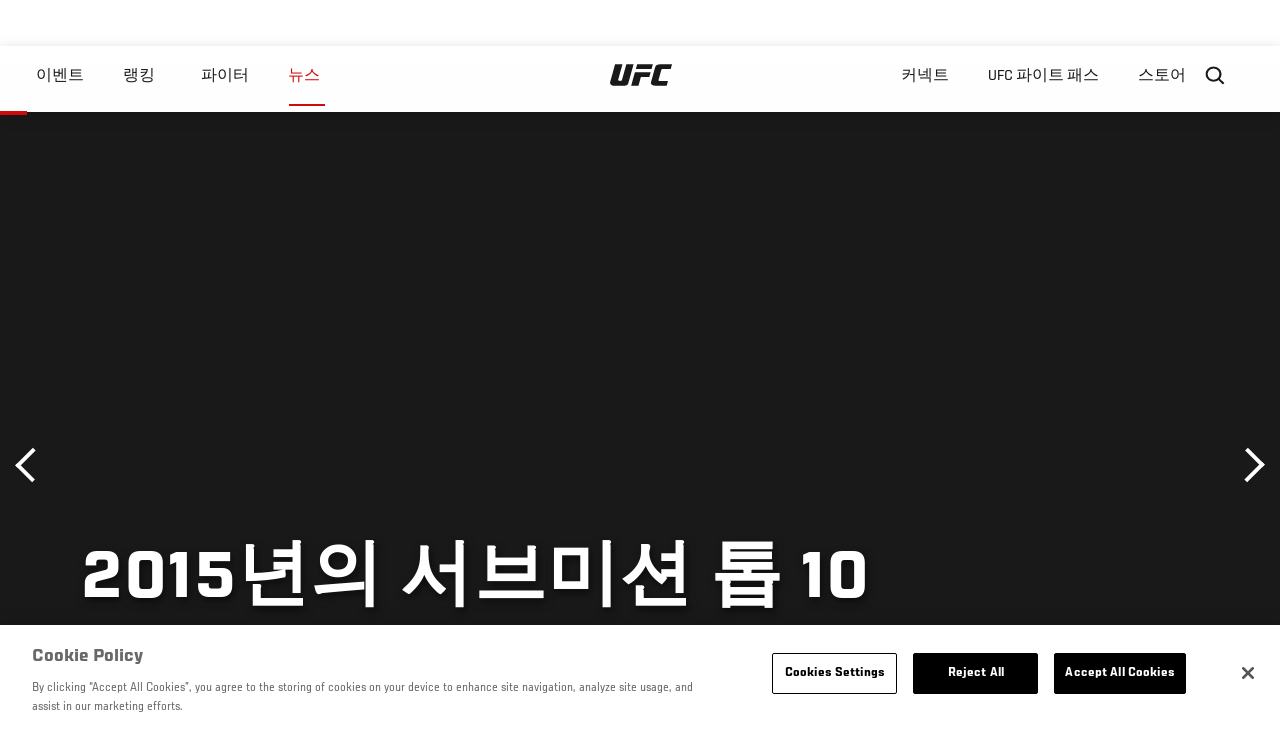

--- FILE ---
content_type: text/html; charset=UTF-8
request_url: https://kr.ufc.com/news/2015nyeonui-seobeumisyeon-tob-10
body_size: 13861
content:






<!DOCTYPE html>
<html lang="ko" dir="ltr" prefix="og: https://ogp.me/ns#">
  <head>
    <meta charset="utf-8" />
<link rel="canonical" href="https://kr.ufc.com/news/2015nyeonui-seobeumisyeon-tob-10" />
<meta name="referrer" content="origin" />
<meta property="og:site_name" content="UFC" />
<meta property="og:url" content="https://kr.ufc.com/news/2015nyeonui-seobeumisyeon-tob-10" />
<meta property="og:title" content="2015년의 서브미션 톱 10" />
<meta property="article:published_time" content="2018-09-14T08:47:00-0400" />
<meta property="article:modified_time" content="2018-09-19T11:46:53-0400" />
<meta name="twitter:card" content="summary_large_image" />
<meta name="twitter:site" content="@ufc" />
<meta name="twitter:title" content="2015년의 서브미션 톱 10" />
<meta name="twitter:site:id" content="6446742" />
<meta name="twitter:creator" content="@ufc" />
<meta name="twitter:creator:id" content="6446742" />
<meta name="Generator" content="Drupal 10 (https://www.drupal.org)" />
<meta name="MobileOptimized" content="width" />
<meta name="HandheldFriendly" content="true" />
<meta name="viewport" content="width=device-width, initial-scale=1.0" />
<style>.c-hero--full__headline,.c-hero--full__headline-prefix{color:inherit}.c-hero__actions{display:-webkit-box;display:-ms-flexbox;display:flex;-webkit-box-pack:center;-ms-flex-pack:center;justify-content:center;-ms-flex-wrap:wrap;flex-wrap:wrap;margin:0 -.72222rem 0}@media (min-width:48em){.c-hero__actions{margin-bottom:1.66667rem}}.c-hero__actions a,.c-hero__actions button{width:8.66667rem;margin-right:.72222rem;margin-left:.72222rem;margin-bottom:.72222rem;padding:10px 22px;text-align:center;font-size:1.125rem;border-color:transparent}.c-hero__actions a span,.c-hero__actions button span{display:-webkit-box;display:-ms-flexbox;display:flex;height:100%;-webkit-box-align:center;-ms-flex-align:center;align-items:center;-webkit-box-pack:center;-ms-flex-pack:center;justify-content:center}@media (min-width:48em){.c-hero__actions a,.c-hero__actions button{padding:16px 32px;width:11.55556rem}}body.path-rankings h1{margin:0 0 20px 0;padding-top:110px;text-align:center}@media (min-width:48em){body.path-rankings h1{margin:0 0 30px 0;padding-top:150px}}.l-masthead{margin:0 auto 1.92111rem auto;padding-right:1.44444rem;padding-left:1.44444rem;padding-top:8.66667rem;width:100%;max-width:1220px;text-align:center}.l-masthead--tight{margin-bottom:1.44444rem}@media (min-width:56.25em){.l-masthead{margin:11.55556rem auto 5.77778rem auto;padding-top:0}}.l-masthead__headline{margin-bottom:.72222rem;text-transform:uppercase;color:var(--color-title,#191919);font-family:UfcSansCondensedMedium,"Arial Narrow",Arial,sans-serif;letter-spacing:.04444rem;font-size:2.66667rem;line-height:2.5rem}@media (min-width:56.25em){.l-masthead__headline{letter-spacing:.0592rem;font-size:3.552rem;line-height:3.33rem}}@media (min-width:56.25em){.l-masthead__headline{letter-spacing:.08889rem;font-size:5.33333rem;line-height:5rem}}.l-masthead__headline-prefix{margin-bottom:.72222rem;text-transform:uppercase;font-family:UfcSansCondensedMedium,"Arial Narrow",Arial,sans-serif;letter-spacing:.01111rem;font-size:1.11111rem;line-height:1.22222rem;color:#d20a0a}
/*# sourceMappingURL=critical.css.map */
</style>

<script type='text/javascript'>
  var googletag = googletag || {};
  googletag.cmd = googletag.cmd || [];
  // Add a place to store the slot name variable.
  googletag.slots = googletag.slots || {};
  (function() {
    var useSSL = 'https:' == document.location.protocol;
    var src = (useSSL ? 'https:' : 'http:') + '//securepubads.g.doubleclick.net/tag/js/gpt.js';
    var gads = document.createElement('script');
    gads.async = true;
    gads.type = 'text/javascript';
    gads.src = src;
    var node = document.getElementsByTagName('script')[0];
    node.parentNode.insertBefore(gads, node);
  })();
</script>

<script type="text/javascript">
  googletag.cmd.push(function() {

        // Start by defining breakpoints for this ad.
      var mapping = googletag.sizeMapping()
              .addSize([1024, 768], [320, 320])
              .addSize([0, 0], [300, 300])
            .build();
  
      googletag.slots["article"] = googletag.defineSlot("/5458/zuffa.ufc/article", [320, 320], "js-dfp-tag-article")
  

    .addService(googletag.pubads())

  
  
  
      .setTargeting('site', ['https://kr.ufc.com/'])
        // Apply size mapping when there are breakpoints.
    .defineSizeMapping(mapping)
    ;

  });

</script>

<script type="text/javascript">
googletag.cmd.push(function() {

      googletag.pubads().enableAsyncRendering();
        googletag.pubads().enableSingleRequest();
        googletag.pubads().collapseEmptyDivs(true);
      
  googletag.enableServices();
});

</script>
<link rel="icon" href="/sites/default/files/ufc_logo.png" type="image/png" />
<link rel="alternate" hreflang="en" href="https://kr.ufc.com/news/10-best-top-ufc-submissions-2015" />
<link rel="alternate" hreflang="fr" href="https://kr.ufc.com/news/le-top-10-des-soumissions-de-lufc-en-2015" />
<link rel="alternate" hreflang="ko" href="https://kr.ufc.com/news/2015nyeonui-seobeumisyeon-tob-10" />
<script src="/sites/default/files/google_tag/primary/google_tag.script.js?t9lgki" defer></script>
<script>window.a2a_config=window.a2a_config||{};a2a_config.callbacks=[];a2a_config.overlays=[];a2a_config.templates={};a2a_config.icon_color = "transparent,black";</script>

    <title>2015년의 서브미션 톱 10 | UFC</title>
    <link rel="stylesheet" media="all" href="/sites/default/files/css/css_2gIc8Wg-XG4ZAWdQ1Gg0mtZNEOM6kjpHP8l_ZH9hRX4.css?delta=0&amp;language=ko&amp;theme=ufc&amp;include=[base64]" />
<link rel="stylesheet" media="all" href="/sites/default/files/css/css_1lPL3t7iXQPWsDx9P2n0-RIylIxGVTOuRX3ivqiHcuY.css?delta=1&amp;language=ko&amp;theme=ufc&amp;include=[base64]" />
<link rel="stylesheet" media="all" href="//unpkg.com/aos@next/dist/aos.css" />
<link rel="stylesheet" media="all" href="/sites/default/files/css/css_0fR37zKBMF4GZEJU6LrIy6hl4ViEGBB3askozGm3128.css?delta=3&amp;language=ko&amp;theme=ufc&amp;include=[base64]" />

    
  </head>
  <body class="fontyourface path-node page-node-type-article">
    <a href="#main-content" class="u-visually--hidden focusable">
      주요 콘텐츠로 건너뛰기
    </a>

    <noscript><iframe src="https://www.googletagmanager.com/ns.html?id=GTM-WFBHZX5" height="0" width="0" style="display:none;visibility:hidden"></iframe></noscript>
      <div class="dialog-off-canvas-main-canvas" data-off-canvas-main-canvas>
      

<div class="l-page">

        <span class="l-page__header-pin" id="header-pin"></span>
    <div class="l-page__header" id="header-wrapper">
        


<header class="c-site-header" data-header-state="animate">
  <div class="c-site-header__content">

    <div class="c-site-header__logo">
      

<a class="e-logo"
      href="/"
  >
  <span class="e-logo__icon"><svg class="e-logo__svg" aria-hidden="true"><title>UFC</title><use xmlns:xlink="http://www.w3.org/1999/xlink" xlink:href="/themes/custom/ufc/assets/svg/sprite-ui.svg#ufc-logo"></use></svg>
  </span>
</a>

    </div>

    <div class="c-site-header__menu-control">
      <button class="c-site-header__button--menu" data-mobile-menu-component="toggle" aria-expanded="false">
        <span class="c-site-header__button-text">뉴스</span>

        <span class="c-site-header__icon--toggle">
          <svg class="e-svg"><use xmlns:xlink="http://www.w3.org/1999/xlink" xlink:href="/themes/custom/ufc/assets/svg/sprite-ui.svg#chevron-down"></use></svg>
        </span>
      </button>
    </div>

    <div class="c-site-header__menu-panel" data-mobile-menu-component="panel"
         data-mobile-menu-state="is-hidden">
      

<nav role="navigation" aria-labelledby="main-menu-title" id="main-menu" class="c-menu-main">

  <h2 class="u-visually--hidden" id="main-menu-title">Main navigation</h2>

  
        
                  <ul class="c-menu-main__menu--level-1" data-main-menu="smart-menu">
                                                                      
                
                

                                                
                
        <li class="c-menu-main__item--left">
          
          
                                <a href="/events" class="events c-menu-main__button--level-1" data-drupal-link-system-path="events">이벤트</a>
                              
                  <ul class="c-menu-main__menu--level-2 mega-menu" aria-expanded="false">
                                                                      
                
                

        
                
        <li class="c-menu-main__item--below">
          
          
                                <a href="/events#events-list-upcoming" class="c-menu-main__button--level-2" data-drupal-link-system-path="events">차후</a>
                              </li>
                                        
                
                

        
                
        <li class="c-menu-main__item--below">
          
          
                                <a href="/events#events-list-past" class="c-menu-main__button--level-2" data-drupal-link-system-path="events">지난</a>
                              </li>
                                        
                
                

        
                
        <li class="c-menu-main__item--below">
          
          
                                <a href="/tickets" target="_self" class="c-menu-main__button--level-2" data-drupal-link-system-path="tickets">티켓</a>
                              </li>
                                        
                
                

        
                
        <li class="c-menu-main__item--below">
          
          
                                <a href="https://ufcvip.com/?utm_source=ufc.com&amp;utm_medium=referral&amp;utm_campaign=vip_packages-main_menu_events_dropdown" class="c-menu-main__button--level-2">VIP 체험</a>
                              </li>
      
            
      </ul>
      
                              </li>
                                        
                
                

                                                
                
        <li class="c-menu-main__item--left">
          
          
                                <a href="/rankings" target="_self" class="c-menu-main__button--level-1" data-drupal-link-system-path="rankings">랭킹</a>
                              </li>
                                        
                
                

                                                
                
        <li class="c-menu-main__item--left">
          
          
                                <a href="/athletes" target="_self" class="athletes c-menu-main__button--level-1" data-drupal-link-system-path="athletes">파이터</a>
                              
                  <ul class="c-menu-main__menu--level-2 mega-menu" aria-expanded="false">
                                                                      
                
                

        
                
        <li class="c-menu-main__item--below">
          
          
                                <a href="/athletes/all" target="_self" class="c-menu-main__button--level-2" data-drupal-link-system-path="athletes/all">전체명단</a>
                              </li>
                                        
                
                

        
                
        <li class="c-menu-main__item--below">
          
          
                                <a href="https://statleaders.ufc.com/" target="_self" class="c-menu-main__button--level-2">기록현황</a>
                              </li>
      
            
      </ul>
      
                              </li>
                                        
                
                

                                                
                
        <li class="c-menu-main__item--left is-active">
          
          
                                <a href="/trending/all" class="trending c-menu-main__button--level-1 is-active" data-drupal-link-system-path="trending/all">뉴스</a>
                              </li>
                                        
                
                                  

                                                
                
        <li class="c-menu-main__item--home">
          
          
                                            <a href="/" class="home c-menu-main__button--home" data-drupal-link-system-path="&lt;front&gt;">              

<div class="e-logo"
  >
  <span class="e-logo__icon"><svg class="e-logo__svg" aria-hidden="true"><title>UFC</title><use xmlns:xlink="http://www.w3.org/1999/xlink" xlink:href="/themes/custom/ufc/assets/svg/sprite-ui.svg#ufc-logo"></use></svg>
  </span>
</div>

            </a>
                            </li>
                                                  
                
                

                                                
                
        <li class="c-menu-main__item--right is-pushed">
          
          
                                <a href="https://www.ufc.com/newsletter" target="_self" class="connect c-menu-main__button--level-1">커넥트</a>
                              
                  <ul class="c-menu-main__menu--level-2 mega-menu" aria-expanded="false">
                                                                      
                
                

        
                
        <li class="c-menu-main__item--below">
          
          
                                <a href="https://www.ufc.com/newsletter" target="_self" class="c-menu-main__button--level-2">뉴스레터</a>
                              </li>
                                        
                
                

        
                
        <li class="c-menu-main__item--below">
          
          
                                <a href="http://www.ufcgym.com" target="_blank" class="c-menu-main__button--level-2">Find a Gym</a>
                              </li>
                                        
                
                

        
                
        <li class="c-menu-main__item--below">
          
          
                                <a href="https://www.ea.com/games/ufc/ufc-5" target="_blank" class="c-menu-main__button--level-2">EA SPORTS UFC 4</a>
                              </li>
      
            
      </ul>
      
                              </li>
                                        
                
                

                                                
                
        <li class="c-menu-main__item--right">
          
          
                                <a href="https://www.ufcfightpass.com" class="watch c-menu-main__button--level-1" target="_self">UFC 파이트 패스</a>
                              
                  <ul class="c-menu-main__menu--level-2 mega-menu" aria-expanded="false">
                                                                      
                
                

        
                
        <li class="c-menu-main__item--below">
          
          
                                <a href="https://www.ufcfightpass.com" target="_blank" class="c-menu-main__button--level-2">UFC 파이트패스</a>
                              </li>
      
            
      </ul>
      
                              </li>
                                        
                
                

                                                
                
        <li class="c-menu-main__item--right">
          
          
                                <a href="https://www.ufcstore.com/en/?_s=bm-UFCStore-UFC.com-Shop-UFC_Navigation-2025" target="_blank" class="c-menu-main__button--level-1">스토어</a>
                              
                  <ul class="c-menu-main__menu--level-2 mega-menu" aria-expanded="false">
                                                                      
                
                

        
                
        <li class="c-menu-main__item--below">
          
          
                                <a href="https://ufccollectibles.com/?utm_source=referral&amp;utm_medium=ufc%20website%20navigation%20link&amp;utm_campaign=partner-referral-korea" class="c-menu-main__button--level-2">UFC 콜렉션</a>
                              </li>
      
            
      </ul>
      
                              </li>
      
            
      </ul>
      

  
</nav>

          </div>

        <div class="c-site-header__search-control">
      <button class="c-site-header__button--search" aria-label="Search panel toggle" data-search-btn aria-expanded="false">
        <span class="c-site-header__icon--search e-icon--xsmall"><svg class="e-icon__svg search"><use xmlns:xlink="http://www.w3.org/1999/xlink" xlink:href="/themes/custom/ufc/assets/svg/sprite-ui.svg#search"></use></svg><svg class="e-svg close"><use xmlns:xlink="http://www.w3.org/1999/xlink" xlink:href="/themes/custom/ufc/assets/svg/sprite-ui.svg#close"></use></svg></span>
      </button>
    </div>
    
    
        <div class="c-site-header__search-panel" data-search-panel
         data-search-state="is-hidden">
      <div class="search-form">
        <form action="/search" method="get" class="simple-search-form">
          <input
              id="site-search-input"
              type="text"
              name="query"
              placeholder="Search..."
              aria-label="Search"
              autocomplete="off"
          >
        </form>
      </div>
    </div>
    
  </div>
</header>
    </div>
  
        <div class="l-page__pre-content">
        <div data-drupal-messages-fallback class="hidden"></div>


    </div>
  
    <div class="l-page__utilities">
    
      </div>

  <main class="l-page__main">
    <a id="main-content" tabindex="-1"></a>
        
        <div class="l-page__content">
                <div id="block-mainpagecontent" class="block block-system block-system-main-block">
  
    
      <div class="article-wrapper">

  
<div class="group-header">

  




  
  




<div class="c-hero--article">
                          <div class="c-hero__image">/themes/custom/ufc/assets/img/default-hero.jpg</div>
                  
  <div class="c-hero__overlay"></div>
  <div class="pager__nav"><div class="pager__nav__inner"><span><a href="/news/gastelum-injured-out-ufc-195" class="previous" hreflang="en">이전</a></span><span><a href="/news/numbers-2015-year-review" class="next" hreflang="en">다음</a></span></div></div>
  <div class="c-hero--article__container">
    <div class="c-hero--article__content ">
      <div class="c-hero__header">

        
                              <div class="c-hero--article__headline is-large-text">
              
            <div class="field field--name-node-title field--type-ds field--label-hidden field__item"><h1>
  2015년의 서브미션 톱 10
</h1>
</div>
      
            </div>
                                </div>

              <div class="c-hero--article__text"></div>
      
          </div>

          <div class="c-hero--article__footer--border-top">
        
                
          <div class="c-hero__article-info">

                      <div class="c-hero__article-credit">                  
    으로 De Thomas Gerbasi - UFC.com
 • 23.12.15
                </div>
          
                    </div>
        
      </div>
    
  </div>
  </div>
<div class="c-hero__end"></div>
  </div>

<div class="l-two-col l-two-col--right-sidebar l-two-col--right-sidebar--hide">
<div class="l-two-col-content clearfix">

        <div class="l-two-col__content">
                  <div class="e-p--initial">
        <p>&nbsp;</p>

    </div>




  <div class="clearfix text-formatted field field--name-body-formatted field--type-text-long field--label-hidden field__item">
    

<div class="legacy-article">
  <p>서브미션 - 그것은 옥타곤에서 상대를 공격하는 하나의 방법, 그 이상의 것이다. 위대한 구원자가 될 수도 있다. 9회말 2아웃에 터지는 홈런의 격투기 버전이다. 완벽하게 수행된 서브미션 기술은 아름답기까지 하다.</p>
<p>비공식 2015년 대상 시리즈의 일환으로, UFC에서 펼쳐지는 그라운드 기술이란 어떤 것인지 보여주는 2015년 최고의 서브미션 10선을 소개한다.<br><br><img src="https://ufc-video.s3.amazonaws.com/image/Fight-pass-approved-9315.jpg" alt>&nbsp;<a href="http://www.ufc.tv/category/ten-best-submissions-of-2015">FIGHT PASS subscribers: Watch all the best submissions from 2015 here</a><br></p>
<p><strong>10 - 알저메인 스털링-미즈가키 타케야</strong></p>
<p>격투기계에서 가장 터프하며, 높은 수준의 기술을 자랑하는 베테랑 선수 중 한 명인 미즈가키 타케야는 조용히 물러서는 선수가 아니다. 떠오르는 밴텀급의 스타 알저메인 스털링은 경기 내내 미즈가키를 압도해버렸다. 양 선수의 4월 대결은 스털링의 선수경력에서 가장 큰 네임벨류를 지닌 상대로 치른 경기이기도 했다. 경기속도를 늦추고 그대로 판정승을 거두는 대신 스털링은 그래플링 공방전을 펼치며 계속 압박을 가했다. 가드 상태에서 암트라이앵글 초크를 완성시킨 스털링은 3라운드에 경기를 끝내버렸다</p>
<p><strong>9 - 군나르 넬슨-브랜든 태치</strong></p>
<p>군나르 넬슨 최고의 서브미션 피니시는 아마도 서브미션 자체를 만들어내는 과정이라 할 수 있다. 아일랜드 출신의 주짓수 블랙벨트 넬슨은 타격 전문가 태치를 상대로 타격전을 벌여 효과를 봤다. 넬슨이 태치를 왼손-오른손 콤비네이션으로 쓰러뜨리며 UFC 189 대회 현장의 관중들에게 충격을 안겼다. 그 이후는 넬슨의 세상이었다. 태치의 등 뒤로 돌아간 넬슨은 2분 54초에 리어네이키드초크로 경기를 끝냈다.</p>
<p><strong>8 - 나카무라 케이타로-리징량</strong></p>
<p>힘겹기만 했던 UFC 복귀전의 3라운드, 일본의 나카무라 케이타로는 중국의 리징량이 쏟아내는 끊임없는 파운딩 공격의 압박 하에 서서히 느려지는 듯 보였다. 준비동작이 뻔히 드러난 테이크다운을 리징량이 스프롤로 방어하면서 상황이 더욱 악화시켰다. 하지만 리징량이 다리를 뒤로 뻗으며 몸을 낮추자 나카무라가 갑작스럽게 기술을 시도해 리징량의 뒤로 돌아갔다. 리징량은 서있는 상태였지만 나카무라는 계속해서 등 뒤에 머물러 있었다. 나카무라가 리어네이키드초크를 성공시키자 리징량은 얼굴부터 바닥으로 쓰러졌다. 나카무라의 승리였다.</p>
<p><strong>7 - 조 더피-이반 조르지</strong></p>
<p>프로 복서 출신의 조 더피가 7월 이반 조르지와의 경기 1라운드에서 타격리듬을 잡아가기 시작할 때, 조르지는 더피의 그라운드 실력을 시험해보기로 결심했다. 하지만 아무런 소용이 없었다. 조잡했던 테이크다운 시도로 더피를 넘어뜨리긴 했으나 더피는 곧바로 삼각조르기를 성공시키며 경기를 끝내버렸다. 이번 서브미션 승리로 더피는 ‘오늘의 경기력' 보너스를 수상했다.</p>
<p><strong>6 - 알렉스 챔버스-카일린 커랜</strong></p>
<p>호주의 알렉스 챔버스는 5월 호주 UFN 아델레이드 대회에서 카일린 커랜을 상대로 힘든 밤을 보내고 있었다. 2라운드부터 하와이의 커랜은 경기를 지배했다. 대부분의 선수들이 3라운드 역전승을 거두기 위해서 모든 것을 쏟아부어야 하는 것을 알고 있긴 하지만, 챔버스와 같은 방식으로 성공했던 선수는 거의 없었다. 챔버스는 3라운드에서 전세를 역전시키며 커랜에게 암바를 성공시켰다. 경기종료 1분 45초가 남은 상황의 승리였다.</p>
<p><strong>5 - 토니 퍼거슨-에드손 바르보자</strong></p>
<p>이번 리스트 상위권 선수들과 마찬가지로 토니 퍼거슨은 이번 달 에드손 바르보자에게 다스 초크로 승리하면서 혼돈에서도 침착함을 유지하는 기술, 생존이 아니라 승리를 위해서 자신의 특기 서브미션 기술을 사용하는 장면을 만들어냈다. 바르보자를 상대하는 일은 결코 쉬운 일이 아니다. 그리고 바르보자가 리듬을 타면서 타격을 던지면 상대선수들은 결국은 서브미션이 가능한 거리까지 접근하는 것을 생각하기 마련이다. 하지만 바르보자가 갑자기 스타일을 바꿔 2라운드 테이크다운을 시도했을 때 퍼거슨은 신속하게 조르기를 시도해 경기를 끝내버렸다.</p>
<p><strong>4 - 탈레스 레이테스-팀 보에치</strong></p>
<p>주짓수 블랙벨트 탈레스 레이테스의 뛰어난 그라운드 실력만큼, 탈레스가 2012년 MMA 경기에서 그 누구에게도 서브미션 승리를 거두지 못했다는 사실은 충격적으로 다가온다. 하지만 1월 UFC 183 대회에서 팀 보에치를 상대로 피가 흩날리는 격전을 치르며 변화가 있었다. ‘오늘의 명경기' 보너스를 마땅히 수상해야할 이 경기에서, 미들급의 양 선 상태로 주먹을 주고 받았다. 하지만 보에치의 화력이 좀 더 강했다. 보에치는 레이테스의 얼굴을 피로 물들였으며 이따금씩 레이테스에게 충격을 안겼다. 레이테스의 반응은 비상계획 - 즉 암트라이앵글 초크로 경기를 끝내는 - 을 발동시키는 것이었다. 레이테스는 ‘오늘의 경기력' 보너스까지 챙겼다.</p>
<p><strong>3 - 길버트 번스-알렉스 올리베이라</strong></p>
<p>길버트 번스는 오늘날 MMA에서 가장 큰 화제가 되는 선수 중 한 명이다. 비록 긍정적인 반응을 얻고 있긴 했지만, 알렉스 올리베이라는 5월 브라질에서 열린 이번 대결에 조쉬 톰슨을 대신해 경기에 나섰다. 하지만 번스에게 적극적으로 나선 것은 올리베이라였다. 번스는 경기 내내 기운이 없어 보였다. 물론 번스가 많은 기대를 받은 데에는 합당한 이유가 있었다. 무패의 전적이 걸려있는 상태였기에 번스는 3라운드에 반격을 시작해 세계 수준의 그라운드 기술을 선보였다. 번스는 서브미션 기술을 연속으로 시도해 경기 종료 1분이 남지 않은 상황에서 항복을 받아내고야 말았다.</p>
<p><strong>2 - 고도프레도 페페이-안드레 필리</strong></p>
<p>UFC에 데뷔한 후 한동안 힘든 시기를 겪었던 브라질의 고도프레도 페페이는 옥타곤에서 경기리듬을 찾으며 3연승을 거두는 데 성공했다. 가장 최근의 승리는 3월 리우데자네이루 대회에서 거둔 것이다. 그리고 서브미션 이름 앞에 ‘플라잉'이란 단어가 붙는다면 최고의 서브미션 목록에 이름이 항상 올라가게 된다. 1라운드에 페페이가 몸을 날려 안드레 필리에게 삼각조르기를 걸었을 때, 1) 필리는 항복하는 것 밖에 방법이 없었다. 2) 페페이는 이번 목록에서 2위에 자신의 이름을 올렸다.</p>
<p><strong>1 - 론다 로우지-캣 징가노</strong></p>
<p>최근 2년간 거둔 몇 번의 KO승리에도 불구하고 론다 로우지는 여전히 여성MMA계의 서브미션 여왕이다. 그리고 로우지는 2월 캣 징가노와 경기를 치렀을 때 다시 한 번 서브미션을 성공시켰다. 14초만에 일궈낸 이번 서브미션 승리에서 놀라운 부분은 로우지가 과거 한 번도 사용하지 않았던 방식으로 암바를 성공시켰다는 것이다. 다른 말로 하자면, 여성 밴텀급 전 챔피언 로우지는 혼란스러운 상황에서도 기술을 성공시킬 수 있을만큼 훌륭한 기량을 지녔다는 것이다. 격투기의 천재라 할 수 있다.<br>
&nbsp;<br>
<strong>순위 외 경기</strong> - 베우둠-벨라스케스, 올리베이라-렌츠, 엘렌버거-코스첵, 존슨-호리구치, 헨더슨-태치.</p>

</div>
  </div>


  






  





          </div>

              <aside class="l-two-col__sidebar">
        
<div class="c-listing-up-next-group">
      <h3 class="c-listing-up-next-group__title">Up Next</h3>
    <ul class="c-listing-up-next-group__list">
          <li class="c-listing-up-next-group__item">
        <article>
  <div >
    <div class="teaser-up-next">
  <a href="/news/susjalo-doedolaboneun-2015nyeon" class="teaser-up-next__thumbnail">
    
  </a>
  <div class="teaser-up-next__wrapper">
    <a href="/news/susjalo-doedolaboneun-2015nyeon" class="teaser-up-next__title e-t5">
      
<span>숫자로 되돌아보는 2015년</span>

    </a>
    <div class="teaser-up-next__teaser">
      
    </div>
  </div>
</div>
  </div>
</article>

      </li>
          <li class="c-listing-up-next-group__item">
        <article>
  <div >
    <div class="teaser-up-next">
  <a href="/news/ufn-nyueokeu-daehoe-2gae-daejin-chuga" class="teaser-up-next__thumbnail">
    
  </a>
  <div class="teaser-up-next__wrapper">
    <a href="/news/ufn-nyueokeu-daehoe-2gae-daejin-chuga" class="teaser-up-next__title e-t5">
      
<span>UFN 뉴어크 대회 2개 대진 추가</span>

    </a>
    <div class="teaser-up-next__teaser">
      
    </div>
  </div>
</div>
  </div>
</article>

      </li>
          <li class="c-listing-up-next-group__item">
        <article>
  <div >
    <div class="teaser-up-next">
  <a href="/news/geulleiseun-tibaue-daehan-ufc-gongsig-seongmyeong" class="teaser-up-next__thumbnail">
    
  </a>
  <div class="teaser-up-next__wrapper">
    <a href="/news/geulleiseun-tibaue-daehan-ufc-gongsig-seongmyeong" class="teaser-up-next__title e-t5">
      
<span>글레이슨 티바우에 대한 UFC 공식 성명</span>

    </a>
    <div class="teaser-up-next__teaser">
      
    </div>
  </div>
</div>
  </div>
</article>

      </li>
      </ul>
</div>

<div class="dfp-ad">
    <div id="js-dfp-tag-article">
            <script type="text/javascript">
                googletag.cmd.push(function() {
                    googletag.display('js-dfp-tag-article');
                });
            </script>
  </div>
</div>
      </aside>
      </div>
</div>
  <div class="group-footer">
    
  </div>

</div>


  </div>
<div id="block-ufcsocialblocks" class="block block-ufc-social block-ufc-social-blocks">
  
    
      


<div class="c-call-to-action" data-cta >
  
      <div class="c-call-to-action__title">팬들의 목소리가 먼저입니다.</div>
  
  <div class="c-call-to-action__text">좋아하는 선수, 보고 싶은 매치 업은? <br /> 여기에 코멘트 남겨주세요!</div>

  <div class="c-call-to-action__actions">
                <div class="c-call-to-action__btn">
        



<button

    
    class="e-button--white-icon-inner "

      data-cta-btn="share"
  
  
  ><span class="e-button__text"><svg class="e-button__svg"><use xmlns:xlink="http://www.w3.org/1999/xlink" xlink:href="/themes/custom/ufc/assets/svg/sprite-ui.svg#share"></use></svg>
    
    Share
  </span></button>
      </div>
    
                <div class="c-call-to-action__btn">
        



<button

    
    class="e-button--white-icon-inner "

      data-cta-btn="comment"
  
  
  ><span class="e-button__text"><svg class="e-button__svg"><use xmlns:xlink="http://www.w3.org/1999/xlink" xlink:href="/themes/custom/ufc/assets/svg/sprite-ui.svg#comment"></use></svg>
    
    댓글
  </span></button>
      </div>
      </div>

      <div class="c-call-to-action__content" data-cta-content="share" aria-hidden="true">
              <div id="block-addtoanybuttons" class="c-social-block">
  
    
      <span class="a2a_kit a2a_kit_size_22 addtoany_list" data-a2a-url="https://kr.ufc.com/news/2015nyeonui-seobeumisyeon-tob-10" data-a2a-title="2015년의 서브미션 톱 10"><span class="addtoany_label">Share page on your social feeds:</span><a class="a2a_button_facebook"></a><a class="a2a_button_twitter"></a></span>
  </div>

          </div>
  
      <div class="c-call-to-action__content" data-cta-content="comment" aria-hidden="true">
              <div id="block-facebookcomments" class="block block-facebook-comments">
  
    
      <div id="fb-root"></div>
<script>(function(d, s, id) {
  var js, fjs = d.getElementsByTagName(s)[0];
  if (d.getElementById(id)) {return;}
  js = d.createElement(s); js.id = id;
  js.src = "//connect.facebook.net/ko_KR/all.js#xfbml=1";
  fjs.parentNode.insertBefore(js, fjs);
}(document, "script", "facebook-jssdk"));</script>
<div class="fb-comments fb-comments-fluid" data-href="https://kr.ufc.com/news/2015nyeonui-seobeumisyeon-tob-10" data-num-posts="5" data-width="208" data-colorscheme="light"></div>
  </div>

          </div>
  
</div>


  </div>
<div class="views-element-container block block-views block-views-blockcontent-footer-new-block-2" id="block-views-block-content-footer-new-block-2">
  
    
      

  <div><div class="view view-content-footer-new view-id-content_footer_new view-display-id-block_2 js-view-dom-id-67b0f6d33e9f7b788e5a9004ac12475cda3dfc9e4abef9c2b2f8c9d6d0456bfc">
  
    
      
  
          </div>
</div>





  </div>


          </div>

        
    
          <div class="l-page__footer">
        

<footer class="c-site-footer" role="contentinfo">
  <div class="c-site-footer__main">
    <a class="c-site-footer__logo" href="/">
      <svg>
        <use xmlns:xlink="http://www.w3.org/1999/xlink" xlink:href="/themes/custom/ufc/assets/svg/sprite-ui.svg#ufc-logo"></use>
      </svg>
    </a>
    
<div id="block-ufc-localization">
  
    
      

<div class="ufc-block-localization__title e-t6">
  <div class="block-ufc-localization-title">Korea</div>
  <svg>
    <use xmlns:xlink="http://www.w3.org/1999/xlink" xlink:href="/themes/custom/ufc/assets/svg/sprite-ui.svg#triangle-down"></use>
  </svg>

</div>

<div class="ufc-block-localization__links" aria-hidden="true">
  <ul class="links"><li><a href="https://www.ufc.com/language/switch/en">English</a></li><li><a href="https://www.ufcespanol.com">Latin America</a></li><li><a href="https://us.ufcespanol.com">USA Espanol</a></li><li><a href="https://ufc.ru">러시아</a></li><li><a href="https://www.ufc.com.br">브라질</a></li><li><a href="http://jp.ufc.com">일본</a></li><li><a href="http://ufc.cn">중국</a></li><li><a href="https://www.ufc.com/language/switch/fr">프랑스</a></li></ul>
</div>
  </div>

    <nav role="navigation" aria-labelledby="block-footer-menu" id="block-footer" class="c-menu-footer">
            
  <h2 class="u-visually--hidden" id="block-footer-menu">Footer</h2>

  
                          <ul class="c-menu-footer__menu--level-1">
                            <li class="c-menu-footer__item--level-1">
          <a href="/faq" target="_self" class="c-menu-footer__link--level-1" data-drupal-link-system-path="node/90551">Help</a>
                  </li>
                      <li class="c-menu-footer__item--level-1">
          <a href="/terms" target="_self" class="c-menu-footer__link--level-1" data-drupal-link-system-path="node/524">법</a>
                                            <ul class="c-menu-footer__menu--level-2">
                            <li class="c-menu-footer__item--level-2">
          <a href="/terms" target="_self" class="c-menu-footer__link--level-2" data-drupal-link-system-path="node/524">조항</a>
                  </li>
                      <li class="c-menu-footer__item--level-2">
          <a href="/privacy-policy" target="_self" class="c-menu-footer__link--level-2" data-drupal-link-system-path="node/525">개인 정보</a>
                  </li>
            </ul>
      
                  </li>
            </ul>
      

  
</nav>

  </div>
  <div class="c-site-footer__copyright">
    
  </div>
</footer>
      </div>
      </main>
</div>

  </div>

    
    <script type="application/json" data-drupal-selector="drupal-settings-json">{"path":{"baseUrl":"\/","pathPrefix":"","currentPath":"node\/75297","currentPathIsAdmin":false,"isFront":false,"currentLanguage":"ko"},"pluralDelimiter":"\u0003","suppressDeprecationErrors":true,"ajaxPageState":{"libraries":"[base64]","theme":"ufc","theme_token":null},"ajaxTrustedUrl":[],"back_to_top":{"back_to_top_button_trigger":100,"back_to_top_prevent_on_mobile":true,"back_to_top_prevent_in_admin":true,"back_to_top_button_type":"text","back_to_top_button_text":"Back to top"},"accountSettings":{"apiUrl":"https:\/\/dce-frontoffice.imggaming.com","realm":"dce.ufc","app":"dice-id","apiKey":"39d5cb34-799c-4967-8038-fc240bf2984b","loginText":"Unlock MORE of your inner combat sports fan with UFC Fight Pass! Fighting is what we live for. And no one brings you MORE live fights, new shows, and events across multiple combat sports from around the world. With a never-ending supply of fighting in every discipline, there`s always something new to watch. Leave it to the world`s authority in MMA to bring you the Ultimate 24\/7 platform for MORE combat sports, UFC Fight Pass!","ctaText":"Continue watching","ctaLink":"\/account\/login","createAccount":"\/account\/signup","heartbeatApiUrl":"https:\/\/guide.imggaming.com\/prod","hideAccountIcon":true,"hideAddressFields":false,"errorTextGeneral":"There was a problem while loading content. Please try again.","errorTextEntitlement":"Unlock MORE of your inner combat sports fan with UFC Fight Pass! Fighting is what we live for. And no one brings you MORE live fights, new shows, and events across multiple combat sports from around the world. With a never-ending supply of fighting in every discipline, there`s always something new to watch. Leave it to the world`s authority in MMA to bring you the Ultimate 24\/7 platform for MORE combat sports, UFC Fight Pass!","entitlementCtaText":"Upgrade licence","entitlementCtaLink":"\/account\/signup","settings":{"videoPreviewInfo":"videoPreviewInfo"}},"contentLocalization":"ko","cacheableGlobalsTimestamp":1769654146,"breakpoints":{"ufc.images.mobile":"","ufc.images.tablet":"(min-width: 700px)","ufc.images.desktop":"(min-width: 1024px)","ufc.images.extra-large":"(min-width: 1440px)"},"disableAnimationsUrlParam":"disableAnimations","disableAnimations":false,"user":{"uid":0,"permissionsHash":"3707ac9591f8f2d2dc0a468fc40a1e79d08a870a635cacd3a668152a5da60d3b"}}</script>
<script src="/sites/default/files/js/js_MCKVP_FDRY-rRIoVkrdRuL6l8xGko1hGlnsnvbdwxos.js?scope=footer&amp;delta=0&amp;language=ko&amp;theme=ufc&amp;include=[base64]"></script>
<script src="https://static.addtoany.com/menu/page.js" async></script>
<script src="/sites/default/files/js/js_LaaruHGRwGF4YmXCWC_ChLwzO7cyqvkVWcswhWCiO7s.js?scope=footer&amp;delta=2&amp;language=ko&amp;theme=ufc&amp;include=[base64]"></script>
<script src="//imasdk.googleapis.com/js/sdkloader/ima3.js" defer async></script>
<script src="//www.youtube.com/iframe_api" defer async></script>
<script src="/sites/default/files/js/js_zzjRKMd1JpgfNZZ8S_7qZRzhS79rrZVbq3SbH1MKq0A.js?scope=footer&amp;delta=5&amp;language=ko&amp;theme=ufc&amp;include=[base64]"></script>
<script src="//unpkg.com/aos@next/dist/aos.js"></script>
<script src="/sites/default/files/js/js_MrqiRlUQNUrOVV1vsZO_LwI4J2Obbsxlmos7VJCh5aA.js?scope=footer&amp;delta=7&amp;language=ko&amp;theme=ufc&amp;include=[base64]"></script>

  </body>
</html>


--- FILE ---
content_type: text/html; charset=utf-8
request_url: https://www.google.com/recaptcha/api2/aframe
body_size: 267
content:
<!DOCTYPE HTML><html><head><meta http-equiv="content-type" content="text/html; charset=UTF-8"></head><body><script nonce="YAr7ayBffBmJZQR_aLNubg">/** Anti-fraud and anti-abuse applications only. See google.com/recaptcha */ try{var clients={'sodar':'https://pagead2.googlesyndication.com/pagead/sodar?'};window.addEventListener("message",function(a){try{if(a.source===window.parent){var b=JSON.parse(a.data);var c=clients[b['id']];if(c){var d=document.createElement('img');d.src=c+b['params']+'&rc='+(localStorage.getItem("rc::a")?sessionStorage.getItem("rc::b"):"");window.document.body.appendChild(d);sessionStorage.setItem("rc::e",parseInt(sessionStorage.getItem("rc::e")||0)+1);localStorage.setItem("rc::h",'1769655638901');}}}catch(b){}});window.parent.postMessage("_grecaptcha_ready", "*");}catch(b){}</script></body></html>